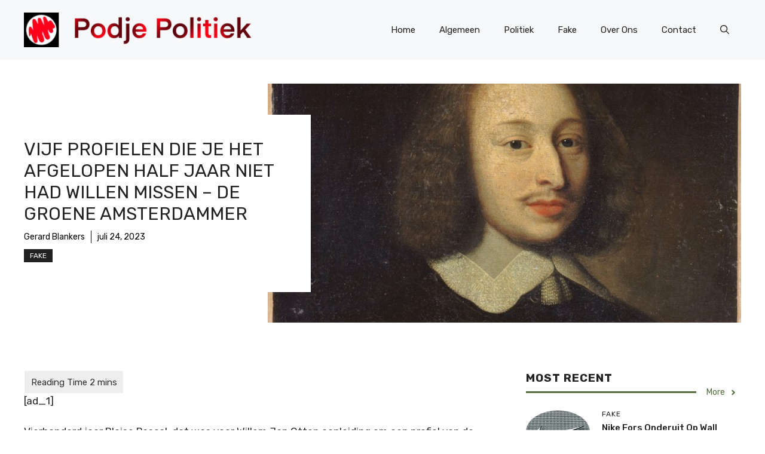

--- FILE ---
content_type: text/html; charset=UTF-8
request_url: https://podjepolitiek.nl/vijf-profielen-die-je-het-afgelopen-half-jaar-niet-had-willen-missen-de-groene-amsterdammer/
body_size: 15856
content:
<!DOCTYPE html>
<html lang="nl-NL">
<head>
	<meta charset="UTF-8">
	<title>Vijf profielen die je het afgelopen half jaar niet had willen missen – De Groene Amsterdammer &#8211; podje politiek</title>
<meta name='robots' content='max-image-preview:large' />
<meta name="viewport" content="width=device-width, initial-scale=1"><link href='https://fonts.gstatic.com' crossorigin rel='preconnect' />
<link href='https://fonts.googleapis.com' crossorigin rel='preconnect' />
<link rel="alternate" type="application/rss+xml" title="podje politiek &raquo; feed" href="https://podjepolitiek.nl/feed/" />
<link rel="alternate" type="application/rss+xml" title="podje politiek &raquo; reacties feed" href="https://podjepolitiek.nl/comments/feed/" />
<link rel="alternate" title="oEmbed (JSON)" type="application/json+oembed" href="https://podjepolitiek.nl/wp-json/oembed/1.0/embed?url=https%3A%2F%2Fpodjepolitiek.nl%2Fvijf-profielen-die-je-het-afgelopen-half-jaar-niet-had-willen-missen-de-groene-amsterdammer%2F" />
<link rel="alternate" title="oEmbed (XML)" type="text/xml+oembed" href="https://podjepolitiek.nl/wp-json/oembed/1.0/embed?url=https%3A%2F%2Fpodjepolitiek.nl%2Fvijf-profielen-die-je-het-afgelopen-half-jaar-niet-had-willen-missen-de-groene-amsterdammer%2F&#038;format=xml" />
<style id='wp-img-auto-sizes-contain-inline-css'>
img:is([sizes=auto i],[sizes^="auto," i]){contain-intrinsic-size:3000px 1500px}
/*# sourceURL=wp-img-auto-sizes-contain-inline-css */
</style>
<style id='wp-emoji-styles-inline-css'>

	img.wp-smiley, img.emoji {
		display: inline !important;
		border: none !important;
		box-shadow: none !important;
		height: 1em !important;
		width: 1em !important;
		margin: 0 0.07em !important;
		vertical-align: -0.1em !important;
		background: none !important;
		padding: 0 !important;
	}
/*# sourceURL=wp-emoji-styles-inline-css */
</style>
<style id='wp-block-library-inline-css'>
:root{--wp-block-synced-color:#7a00df;--wp-block-synced-color--rgb:122,0,223;--wp-bound-block-color:var(--wp-block-synced-color);--wp-editor-canvas-background:#ddd;--wp-admin-theme-color:#007cba;--wp-admin-theme-color--rgb:0,124,186;--wp-admin-theme-color-darker-10:#006ba1;--wp-admin-theme-color-darker-10--rgb:0,107,160.5;--wp-admin-theme-color-darker-20:#005a87;--wp-admin-theme-color-darker-20--rgb:0,90,135;--wp-admin-border-width-focus:2px}@media (min-resolution:192dpi){:root{--wp-admin-border-width-focus:1.5px}}.wp-element-button{cursor:pointer}:root .has-very-light-gray-background-color{background-color:#eee}:root .has-very-dark-gray-background-color{background-color:#313131}:root .has-very-light-gray-color{color:#eee}:root .has-very-dark-gray-color{color:#313131}:root .has-vivid-green-cyan-to-vivid-cyan-blue-gradient-background{background:linear-gradient(135deg,#00d084,#0693e3)}:root .has-purple-crush-gradient-background{background:linear-gradient(135deg,#34e2e4,#4721fb 50%,#ab1dfe)}:root .has-hazy-dawn-gradient-background{background:linear-gradient(135deg,#faaca8,#dad0ec)}:root .has-subdued-olive-gradient-background{background:linear-gradient(135deg,#fafae1,#67a671)}:root .has-atomic-cream-gradient-background{background:linear-gradient(135deg,#fdd79a,#004a59)}:root .has-nightshade-gradient-background{background:linear-gradient(135deg,#330968,#31cdcf)}:root .has-midnight-gradient-background{background:linear-gradient(135deg,#020381,#2874fc)}:root{--wp--preset--font-size--normal:16px;--wp--preset--font-size--huge:42px}.has-regular-font-size{font-size:1em}.has-larger-font-size{font-size:2.625em}.has-normal-font-size{font-size:var(--wp--preset--font-size--normal)}.has-huge-font-size{font-size:var(--wp--preset--font-size--huge)}.has-text-align-center{text-align:center}.has-text-align-left{text-align:left}.has-text-align-right{text-align:right}.has-fit-text{white-space:nowrap!important}#end-resizable-editor-section{display:none}.aligncenter{clear:both}.items-justified-left{justify-content:flex-start}.items-justified-center{justify-content:center}.items-justified-right{justify-content:flex-end}.items-justified-space-between{justify-content:space-between}.screen-reader-text{border:0;clip-path:inset(50%);height:1px;margin:-1px;overflow:hidden;padding:0;position:absolute;width:1px;word-wrap:normal!important}.screen-reader-text:focus{background-color:#ddd;clip-path:none;color:#444;display:block;font-size:1em;height:auto;left:5px;line-height:normal;padding:15px 23px 14px;text-decoration:none;top:5px;width:auto;z-index:100000}html :where(.has-border-color){border-style:solid}html :where([style*=border-top-color]){border-top-style:solid}html :where([style*=border-right-color]){border-right-style:solid}html :where([style*=border-bottom-color]){border-bottom-style:solid}html :where([style*=border-left-color]){border-left-style:solid}html :where([style*=border-width]){border-style:solid}html :where([style*=border-top-width]){border-top-style:solid}html :where([style*=border-right-width]){border-right-style:solid}html :where([style*=border-bottom-width]){border-bottom-style:solid}html :where([style*=border-left-width]){border-left-style:solid}html :where(img[class*=wp-image-]){height:auto;max-width:100%}:where(figure){margin:0 0 1em}html :where(.is-position-sticky){--wp-admin--admin-bar--position-offset:var(--wp-admin--admin-bar--height,0px)}@media screen and (max-width:600px){html :where(.is-position-sticky){--wp-admin--admin-bar--position-offset:0px}}

/*# sourceURL=wp-block-library-inline-css */
</style><style id='global-styles-inline-css'>
:root{--wp--preset--aspect-ratio--square: 1;--wp--preset--aspect-ratio--4-3: 4/3;--wp--preset--aspect-ratio--3-4: 3/4;--wp--preset--aspect-ratio--3-2: 3/2;--wp--preset--aspect-ratio--2-3: 2/3;--wp--preset--aspect-ratio--16-9: 16/9;--wp--preset--aspect-ratio--9-16: 9/16;--wp--preset--color--black: #000000;--wp--preset--color--cyan-bluish-gray: #abb8c3;--wp--preset--color--white: #ffffff;--wp--preset--color--pale-pink: #f78da7;--wp--preset--color--vivid-red: #cf2e2e;--wp--preset--color--luminous-vivid-orange: #ff6900;--wp--preset--color--luminous-vivid-amber: #fcb900;--wp--preset--color--light-green-cyan: #7bdcb5;--wp--preset--color--vivid-green-cyan: #00d084;--wp--preset--color--pale-cyan-blue: #8ed1fc;--wp--preset--color--vivid-cyan-blue: #0693e3;--wp--preset--color--vivid-purple: #9b51e0;--wp--preset--color--contrast: var(--contrast);--wp--preset--color--contrast-2: var(--contrast-2);--wp--preset--color--contrast-3: var(--contrast-3);--wp--preset--color--base: var(--base);--wp--preset--color--base-2: var(--base-2);--wp--preset--color--base-3: var(--base-3);--wp--preset--color--accent: var(--accent);--wp--preset--color--accent-2: var(--accent-2);--wp--preset--color--accent-3: var(--accent-3);--wp--preset--color--accent-4: var(--accent-4);--wp--preset--color--accent-5: var(--accent-5);--wp--preset--gradient--vivid-cyan-blue-to-vivid-purple: linear-gradient(135deg,rgb(6,147,227) 0%,rgb(155,81,224) 100%);--wp--preset--gradient--light-green-cyan-to-vivid-green-cyan: linear-gradient(135deg,rgb(122,220,180) 0%,rgb(0,208,130) 100%);--wp--preset--gradient--luminous-vivid-amber-to-luminous-vivid-orange: linear-gradient(135deg,rgb(252,185,0) 0%,rgb(255,105,0) 100%);--wp--preset--gradient--luminous-vivid-orange-to-vivid-red: linear-gradient(135deg,rgb(255,105,0) 0%,rgb(207,46,46) 100%);--wp--preset--gradient--very-light-gray-to-cyan-bluish-gray: linear-gradient(135deg,rgb(238,238,238) 0%,rgb(169,184,195) 100%);--wp--preset--gradient--cool-to-warm-spectrum: linear-gradient(135deg,rgb(74,234,220) 0%,rgb(151,120,209) 20%,rgb(207,42,186) 40%,rgb(238,44,130) 60%,rgb(251,105,98) 80%,rgb(254,248,76) 100%);--wp--preset--gradient--blush-light-purple: linear-gradient(135deg,rgb(255,206,236) 0%,rgb(152,150,240) 100%);--wp--preset--gradient--blush-bordeaux: linear-gradient(135deg,rgb(254,205,165) 0%,rgb(254,45,45) 50%,rgb(107,0,62) 100%);--wp--preset--gradient--luminous-dusk: linear-gradient(135deg,rgb(255,203,112) 0%,rgb(199,81,192) 50%,rgb(65,88,208) 100%);--wp--preset--gradient--pale-ocean: linear-gradient(135deg,rgb(255,245,203) 0%,rgb(182,227,212) 50%,rgb(51,167,181) 100%);--wp--preset--gradient--electric-grass: linear-gradient(135deg,rgb(202,248,128) 0%,rgb(113,206,126) 100%);--wp--preset--gradient--midnight: linear-gradient(135deg,rgb(2,3,129) 0%,rgb(40,116,252) 100%);--wp--preset--font-size--small: 13px;--wp--preset--font-size--medium: 20px;--wp--preset--font-size--large: 36px;--wp--preset--font-size--x-large: 42px;--wp--preset--spacing--20: 0.44rem;--wp--preset--spacing--30: 0.67rem;--wp--preset--spacing--40: 1rem;--wp--preset--spacing--50: 1.5rem;--wp--preset--spacing--60: 2.25rem;--wp--preset--spacing--70: 3.38rem;--wp--preset--spacing--80: 5.06rem;--wp--preset--shadow--natural: 6px 6px 9px rgba(0, 0, 0, 0.2);--wp--preset--shadow--deep: 12px 12px 50px rgba(0, 0, 0, 0.4);--wp--preset--shadow--sharp: 6px 6px 0px rgba(0, 0, 0, 0.2);--wp--preset--shadow--outlined: 6px 6px 0px -3px rgb(255, 255, 255), 6px 6px rgb(0, 0, 0);--wp--preset--shadow--crisp: 6px 6px 0px rgb(0, 0, 0);}:where(.is-layout-flex){gap: 0.5em;}:where(.is-layout-grid){gap: 0.5em;}body .is-layout-flex{display: flex;}.is-layout-flex{flex-wrap: wrap;align-items: center;}.is-layout-flex > :is(*, div){margin: 0;}body .is-layout-grid{display: grid;}.is-layout-grid > :is(*, div){margin: 0;}:where(.wp-block-columns.is-layout-flex){gap: 2em;}:where(.wp-block-columns.is-layout-grid){gap: 2em;}:where(.wp-block-post-template.is-layout-flex){gap: 1.25em;}:where(.wp-block-post-template.is-layout-grid){gap: 1.25em;}.has-black-color{color: var(--wp--preset--color--black) !important;}.has-cyan-bluish-gray-color{color: var(--wp--preset--color--cyan-bluish-gray) !important;}.has-white-color{color: var(--wp--preset--color--white) !important;}.has-pale-pink-color{color: var(--wp--preset--color--pale-pink) !important;}.has-vivid-red-color{color: var(--wp--preset--color--vivid-red) !important;}.has-luminous-vivid-orange-color{color: var(--wp--preset--color--luminous-vivid-orange) !important;}.has-luminous-vivid-amber-color{color: var(--wp--preset--color--luminous-vivid-amber) !important;}.has-light-green-cyan-color{color: var(--wp--preset--color--light-green-cyan) !important;}.has-vivid-green-cyan-color{color: var(--wp--preset--color--vivid-green-cyan) !important;}.has-pale-cyan-blue-color{color: var(--wp--preset--color--pale-cyan-blue) !important;}.has-vivid-cyan-blue-color{color: var(--wp--preset--color--vivid-cyan-blue) !important;}.has-vivid-purple-color{color: var(--wp--preset--color--vivid-purple) !important;}.has-black-background-color{background-color: var(--wp--preset--color--black) !important;}.has-cyan-bluish-gray-background-color{background-color: var(--wp--preset--color--cyan-bluish-gray) !important;}.has-white-background-color{background-color: var(--wp--preset--color--white) !important;}.has-pale-pink-background-color{background-color: var(--wp--preset--color--pale-pink) !important;}.has-vivid-red-background-color{background-color: var(--wp--preset--color--vivid-red) !important;}.has-luminous-vivid-orange-background-color{background-color: var(--wp--preset--color--luminous-vivid-orange) !important;}.has-luminous-vivid-amber-background-color{background-color: var(--wp--preset--color--luminous-vivid-amber) !important;}.has-light-green-cyan-background-color{background-color: var(--wp--preset--color--light-green-cyan) !important;}.has-vivid-green-cyan-background-color{background-color: var(--wp--preset--color--vivid-green-cyan) !important;}.has-pale-cyan-blue-background-color{background-color: var(--wp--preset--color--pale-cyan-blue) !important;}.has-vivid-cyan-blue-background-color{background-color: var(--wp--preset--color--vivid-cyan-blue) !important;}.has-vivid-purple-background-color{background-color: var(--wp--preset--color--vivid-purple) !important;}.has-black-border-color{border-color: var(--wp--preset--color--black) !important;}.has-cyan-bluish-gray-border-color{border-color: var(--wp--preset--color--cyan-bluish-gray) !important;}.has-white-border-color{border-color: var(--wp--preset--color--white) !important;}.has-pale-pink-border-color{border-color: var(--wp--preset--color--pale-pink) !important;}.has-vivid-red-border-color{border-color: var(--wp--preset--color--vivid-red) !important;}.has-luminous-vivid-orange-border-color{border-color: var(--wp--preset--color--luminous-vivid-orange) !important;}.has-luminous-vivid-amber-border-color{border-color: var(--wp--preset--color--luminous-vivid-amber) !important;}.has-light-green-cyan-border-color{border-color: var(--wp--preset--color--light-green-cyan) !important;}.has-vivid-green-cyan-border-color{border-color: var(--wp--preset--color--vivid-green-cyan) !important;}.has-pale-cyan-blue-border-color{border-color: var(--wp--preset--color--pale-cyan-blue) !important;}.has-vivid-cyan-blue-border-color{border-color: var(--wp--preset--color--vivid-cyan-blue) !important;}.has-vivid-purple-border-color{border-color: var(--wp--preset--color--vivid-purple) !important;}.has-vivid-cyan-blue-to-vivid-purple-gradient-background{background: var(--wp--preset--gradient--vivid-cyan-blue-to-vivid-purple) !important;}.has-light-green-cyan-to-vivid-green-cyan-gradient-background{background: var(--wp--preset--gradient--light-green-cyan-to-vivid-green-cyan) !important;}.has-luminous-vivid-amber-to-luminous-vivid-orange-gradient-background{background: var(--wp--preset--gradient--luminous-vivid-amber-to-luminous-vivid-orange) !important;}.has-luminous-vivid-orange-to-vivid-red-gradient-background{background: var(--wp--preset--gradient--luminous-vivid-orange-to-vivid-red) !important;}.has-very-light-gray-to-cyan-bluish-gray-gradient-background{background: var(--wp--preset--gradient--very-light-gray-to-cyan-bluish-gray) !important;}.has-cool-to-warm-spectrum-gradient-background{background: var(--wp--preset--gradient--cool-to-warm-spectrum) !important;}.has-blush-light-purple-gradient-background{background: var(--wp--preset--gradient--blush-light-purple) !important;}.has-blush-bordeaux-gradient-background{background: var(--wp--preset--gradient--blush-bordeaux) !important;}.has-luminous-dusk-gradient-background{background: var(--wp--preset--gradient--luminous-dusk) !important;}.has-pale-ocean-gradient-background{background: var(--wp--preset--gradient--pale-ocean) !important;}.has-electric-grass-gradient-background{background: var(--wp--preset--gradient--electric-grass) !important;}.has-midnight-gradient-background{background: var(--wp--preset--gradient--midnight) !important;}.has-small-font-size{font-size: var(--wp--preset--font-size--small) !important;}.has-medium-font-size{font-size: var(--wp--preset--font-size--medium) !important;}.has-large-font-size{font-size: var(--wp--preset--font-size--large) !important;}.has-x-large-font-size{font-size: var(--wp--preset--font-size--x-large) !important;}
/*# sourceURL=global-styles-inline-css */
</style>

<style id='classic-theme-styles-inline-css'>
/*! This file is auto-generated */
.wp-block-button__link{color:#fff;background-color:#32373c;border-radius:9999px;box-shadow:none;text-decoration:none;padding:calc(.667em + 2px) calc(1.333em + 2px);font-size:1.125em}.wp-block-file__button{background:#32373c;color:#fff;text-decoration:none}
/*# sourceURL=/wp-includes/css/classic-themes.min.css */
</style>
<link rel='stylesheet' id='contact-form-7-css' href='https://podjepolitiek.nl/wp-content/plugins/contact-form-7/includes/css/styles.css?ver=6.1.4' media='all' />
<link rel='stylesheet' id='generate-widget-areas-css' href='https://podjepolitiek.nl/wp-content/themes/generatepress/assets/css/components/widget-areas.min.css?ver=3.6.1' media='all' />
<link rel='stylesheet' id='generate-style-css' href='https://podjepolitiek.nl/wp-content/themes/generatepress/assets/css/main.min.css?ver=3.6.1' media='all' />
<style id='generate-style-inline-css'>
body{background-color:var(--base-3);color:var(--contrast);}a{color:#24a2e6;}a:hover, a:focus{text-decoration:underline;}.entry-title a, .site-branding a, a.button, .wp-block-button__link, .main-navigation a{text-decoration:none;}a:hover, a:focus, a:active{color:var(--contrast);}.grid-container{max-width:1280px;}.wp-block-group__inner-container{max-width:1280px;margin-left:auto;margin-right:auto;}.site-header .header-image{width:400px;}.navigation-search{position:absolute;left:-99999px;pointer-events:none;visibility:hidden;z-index:20;width:100%;top:0;transition:opacity 100ms ease-in-out;opacity:0;}.navigation-search.nav-search-active{left:0;right:0;pointer-events:auto;visibility:visible;opacity:1;}.navigation-search input[type="search"]{outline:0;border:0;vertical-align:bottom;line-height:1;opacity:0.9;width:100%;z-index:20;border-radius:0;-webkit-appearance:none;height:60px;}.navigation-search input::-ms-clear{display:none;width:0;height:0;}.navigation-search input::-ms-reveal{display:none;width:0;height:0;}.navigation-search input::-webkit-search-decoration, .navigation-search input::-webkit-search-cancel-button, .navigation-search input::-webkit-search-results-button, .navigation-search input::-webkit-search-results-decoration{display:none;}.gen-sidebar-nav .navigation-search{top:auto;bottom:0;}:root{--contrast:#222222;--contrast-2:#575760;--contrast-3:#b2b2be;--base:#f0f0f0;--base-2:#f7f8f9;--base-3:#ffffff;--accent:#0C4767;--accent-2:#566E3D;--accent-3:#B9A44C;--accent-4:#FE9920;--accent-5:#FA7921;}:root .has-contrast-color{color:var(--contrast);}:root .has-contrast-background-color{background-color:var(--contrast);}:root .has-contrast-2-color{color:var(--contrast-2);}:root .has-contrast-2-background-color{background-color:var(--contrast-2);}:root .has-contrast-3-color{color:var(--contrast-3);}:root .has-contrast-3-background-color{background-color:var(--contrast-3);}:root .has-base-color{color:var(--base);}:root .has-base-background-color{background-color:var(--base);}:root .has-base-2-color{color:var(--base-2);}:root .has-base-2-background-color{background-color:var(--base-2);}:root .has-base-3-color{color:var(--base-3);}:root .has-base-3-background-color{background-color:var(--base-3);}:root .has-accent-color{color:var(--accent);}:root .has-accent-background-color{background-color:var(--accent);}:root .has-accent-2-color{color:var(--accent-2);}:root .has-accent-2-background-color{background-color:var(--accent-2);}:root .has-accent-3-color{color:var(--accent-3);}:root .has-accent-3-background-color{background-color:var(--accent-3);}:root .has-accent-4-color{color:var(--accent-4);}:root .has-accent-4-background-color{background-color:var(--accent-4);}:root .has-accent-5-color{color:var(--accent-5);}:root .has-accent-5-background-color{background-color:var(--accent-5);}body, button, input, select, textarea{font-family:Rubik, sans-serif;}h2{text-transform:uppercase;font-size:30px;}@media (max-width:768px){h2{font-size:22px;}}h1{text-transform:uppercase;}h3{font-weight:500;text-transform:capitalize;font-size:30px;}h6{font-weight:400;text-transform:uppercase;font-size:13px;letter-spacing:1px;line-height:1em;margin-bottom:13px;}h4{font-weight:600;text-transform:uppercase;font-size:19px;letter-spacing:1px;line-height:1.4em;margin-bottom:0px;}.top-bar{background-color:#636363;color:#ffffff;}.top-bar a{color:#ffffff;}.top-bar a:hover{color:#303030;}.site-header{background-color:var(--base-2);}.main-title a,.main-title a:hover{color:var(--contrast);}.site-description{color:var(--contrast-2);}.main-navigation .main-nav ul li a, .main-navigation .menu-toggle, .main-navigation .menu-bar-items{color:var(--contrast);}.main-navigation .main-nav ul li:not([class*="current-menu-"]):hover > a, .main-navigation .main-nav ul li:not([class*="current-menu-"]):focus > a, .main-navigation .main-nav ul li.sfHover:not([class*="current-menu-"]) > a, .main-navigation .menu-bar-item:hover > a, .main-navigation .menu-bar-item.sfHover > a{color:var(--accent);}button.menu-toggle:hover,button.menu-toggle:focus{color:var(--contrast);}.main-navigation .main-nav ul li[class*="current-menu-"] > a{color:var(--accent);}.navigation-search input[type="search"],.navigation-search input[type="search"]:active, .navigation-search input[type="search"]:focus, .main-navigation .main-nav ul li.search-item.active > a, .main-navigation .menu-bar-items .search-item.active > a{color:var(--accent);}.main-navigation ul ul{background-color:var(--base);}.separate-containers .inside-article, .separate-containers .comments-area, .separate-containers .page-header, .one-container .container, .separate-containers .paging-navigation, .inside-page-header{background-color:var(--base-3);}.entry-title a{color:var(--contrast);}.entry-title a:hover{color:var(--contrast-2);}.entry-meta{color:var(--contrast-2);}.sidebar .widget{background-color:var(--base-3);}.footer-widgets{background-color:var(--base-3);}.site-info{background-color:var(--base-3);}input[type="text"],input[type="email"],input[type="url"],input[type="password"],input[type="search"],input[type="tel"],input[type="number"],textarea,select{color:var(--contrast);background-color:var(--base-2);border-color:var(--base);}input[type="text"]:focus,input[type="email"]:focus,input[type="url"]:focus,input[type="password"]:focus,input[type="search"]:focus,input[type="tel"]:focus,input[type="number"]:focus,textarea:focus,select:focus{color:var(--contrast);background-color:var(--base-2);border-color:var(--contrast-3);}button,html input[type="button"],input[type="reset"],input[type="submit"],a.button,a.wp-block-button__link:not(.has-background){color:#ffffff;background-color:#55555e;}button:hover,html input[type="button"]:hover,input[type="reset"]:hover,input[type="submit"]:hover,a.button:hover,button:focus,html input[type="button"]:focus,input[type="reset"]:focus,input[type="submit"]:focus,a.button:focus,a.wp-block-button__link:not(.has-background):active,a.wp-block-button__link:not(.has-background):focus,a.wp-block-button__link:not(.has-background):hover{color:#ffffff;background-color:#3f4047;}a.generate-back-to-top{background-color:rgba( 0,0,0,0.4 );color:#ffffff;}a.generate-back-to-top:hover,a.generate-back-to-top:focus{background-color:rgba( 0,0,0,0.6 );color:#ffffff;}:root{--gp-search-modal-bg-color:var(--base-3);--gp-search-modal-text-color:var(--contrast);--gp-search-modal-overlay-bg-color:rgba(0,0,0,0.2);}@media (max-width: 768px){.main-navigation .menu-bar-item:hover > a, .main-navigation .menu-bar-item.sfHover > a{background:none;color:var(--contrast);}}.nav-below-header .main-navigation .inside-navigation.grid-container, .nav-above-header .main-navigation .inside-navigation.grid-container{padding:0px 20px 0px 20px;}.site-main .wp-block-group__inner-container{padding:40px;}.separate-containers .paging-navigation{padding-top:20px;padding-bottom:20px;}.entry-content .alignwide, body:not(.no-sidebar) .entry-content .alignfull{margin-left:-40px;width:calc(100% + 80px);max-width:calc(100% + 80px);}.rtl .menu-item-has-children .dropdown-menu-toggle{padding-left:20px;}.rtl .main-navigation .main-nav ul li.menu-item-has-children > a{padding-right:20px;}@media (max-width:768px){.separate-containers .inside-article, .separate-containers .comments-area, .separate-containers .page-header, .separate-containers .paging-navigation, .one-container .site-content, .inside-page-header{padding:30px;}.site-main .wp-block-group__inner-container{padding:30px;}.inside-top-bar{padding-right:30px;padding-left:30px;}.inside-header{padding-right:30px;padding-left:30px;}.widget-area .widget{padding-top:30px;padding-right:30px;padding-bottom:30px;padding-left:30px;}.footer-widgets-container{padding-top:30px;padding-right:30px;padding-bottom:30px;padding-left:30px;}.inside-site-info{padding-right:30px;padding-left:30px;}.entry-content .alignwide, body:not(.no-sidebar) .entry-content .alignfull{margin-left:-30px;width:calc(100% + 60px);max-width:calc(100% + 60px);}.one-container .site-main .paging-navigation{margin-bottom:20px;}}/* End cached CSS */.is-right-sidebar{width:30%;}.is-left-sidebar{width:30%;}.site-content .content-area{width:70%;}@media (max-width: 768px){.main-navigation .menu-toggle,.sidebar-nav-mobile:not(#sticky-placeholder){display:block;}.main-navigation ul,.gen-sidebar-nav,.main-navigation:not(.slideout-navigation):not(.toggled) .main-nav > ul,.has-inline-mobile-toggle #site-navigation .inside-navigation > *:not(.navigation-search):not(.main-nav){display:none;}.nav-align-right .inside-navigation,.nav-align-center .inside-navigation{justify-content:space-between;}.has-inline-mobile-toggle .mobile-menu-control-wrapper{display:flex;flex-wrap:wrap;}.has-inline-mobile-toggle .inside-header{flex-direction:row;text-align:left;flex-wrap:wrap;}.has-inline-mobile-toggle .header-widget,.has-inline-mobile-toggle #site-navigation{flex-basis:100%;}.nav-float-left .has-inline-mobile-toggle #site-navigation{order:10;}}
.dynamic-author-image-rounded{border-radius:100%;}.dynamic-featured-image, .dynamic-author-image{vertical-align:middle;}.one-container.blog .dynamic-content-template:not(:last-child), .one-container.archive .dynamic-content-template:not(:last-child){padding-bottom:0px;}.dynamic-entry-excerpt > p:last-child{margin-bottom:0px;}
/*# sourceURL=generate-style-inline-css */
</style>
<link rel='stylesheet' id='generate-google-fonts-css' href='https://fonts.googleapis.com/css?family=Rubik%3A300%2Cregular%2C500%2C600%2C700%2C800%2C900%2C300italic%2Citalic%2C500italic%2C600italic%2C700italic%2C800italic%2C900italic&#038;display=auto&#038;ver=3.6.1' media='all' />
<link rel='stylesheet' id='bsfrt_frontend-css' href='https://podjepolitiek.nl/wp-content/plugins/read-meter/assets/css/bsfrt-frontend-css.min.css?ver=1.0.11' media='all' />
<style id='generateblocks-inline-css'>
.gb-container-d0a86651{color:var(--contrast);}.gb-container-d0a86651 > .gb-inside-container{max-width:1280px;margin-left:auto;margin-right:auto;}.gb-container-d0a86651 a, .gb-container-d0a86651 a:visited{color:var(--contrast);}.gb-container-d0a86651 a:hover{color:var(--contrast);}.gb-grid-wrapper > .gb-grid-column-d0a86651 > .gb-container{display:flex;flex-direction:column;height:100%;}.gb-grid-wrapper > .gb-grid-column-847a4203{width:100%;}.gb-grid-wrapper > .gb-grid-column-847a4203 > .gb-container{display:flex;flex-direction:column;height:100%;}.gb-container-bcbc46ac{text-align:center;border-top:3px solid var(--accent-2);}.gb-grid-wrapper > .gb-grid-column-bcbc46ac{width:60%;flex-basis:calc(100% - 75px);}.gb-grid-wrapper > .gb-grid-column-bcbc46ac > .gb-container{display:flex;flex-direction:column;height:100%;}.gb-grid-wrapper > .gb-grid-column-4fc67d38{width:20%;flex-basis:75px;}.gb-grid-wrapper > .gb-grid-column-4fc67d38 > .gb-container{display:flex;flex-direction:column;height:100%;}.gb-grid-wrapper > .gb-grid-column-03919c55{width:100%;}.gb-grid-wrapper > .gb-grid-column-03919c55 > .gb-container{display:flex;flex-direction:column;height:100%;}.gb-grid-wrapper > .gb-grid-column-3ff058ae{width:33.33%;}.gb-grid-wrapper > .gb-grid-column-3ff058ae > .gb-container{display:flex;flex-direction:column;height:100%;}.gb-grid-wrapper > .gb-grid-column-c551a107{width:66.66%;}.gb-grid-wrapper > .gb-grid-column-c551a107 > .gb-container{justify-content:center;display:flex;flex-direction:column;height:100%;}.gb-container-70385d72 > .gb-inside-container{padding:40px;max-width:1280px;margin-left:auto;margin-right:auto;}.gb-grid-wrapper > .gb-grid-column-70385d72 > .gb-container{display:flex;flex-direction:column;height:100%;}.gb-container-579e5b87{font-size:14px;background-color:var(--base-3);position:relative;z-index:2;}.gb-container-579e5b87 > .gb-inside-container{padding-top:40px;padding-bottom:40px;}.gb-grid-wrapper > .gb-grid-column-579e5b87{width:40%;}.gb-grid-wrapper > .gb-grid-column-579e5b87 > .gb-container{justify-content:center;display:flex;flex-direction:column;height:100%;}.gb-container-df5dc3d1{margin-bottom:10px;}.gb-container-df5dc3d1 > .gb-inside-container{padding:0;max-width:1280px;margin-left:auto;margin-right:auto;}.gb-grid-wrapper > .gb-grid-column-df5dc3d1 > .gb-container{display:flex;flex-direction:column;height:100%;}.gb-container-df5dc3d1.inline-post-meta-area > .gb-inside-container{display:flex;align-items:center;}.gb-container-d909e043{margin-bottom:10px;}.gb-container-d909e043 > .gb-inside-container{padding:0;max-width:1280px;margin-left:auto;margin-right:auto;}.gb-grid-wrapper > .gb-grid-column-d909e043 > .gb-container{display:flex;flex-direction:column;height:100%;}.gb-container-4e92c4e8{margin-left:-10%;}.gb-container-4e92c4e8 > .gb-inside-container{padding:0;}.gb-grid-wrapper > .gb-grid-column-4e92c4e8{width:60%;}.gb-grid-wrapper > .gb-grid-column-4e92c4e8 > .gb-container{display:flex;flex-direction:column;height:100%;}.gb-container-e224c1dd{background-color:var(--base-2);}.gb-container-e224c1dd > .gb-inside-container{padding:40px 20px;max-width:1280px;margin-left:auto;margin-right:auto;}.gb-grid-wrapper > .gb-grid-column-e224c1dd > .gb-container{display:flex;flex-direction:column;height:100%;}.gb-container-cc32f783 > .gb-inside-container{padding:0;}.gb-grid-wrapper > .gb-grid-column-cc32f783{width:50%;}.gb-grid-wrapper > .gb-grid-column-cc32f783 > .gb-container{display:flex;flex-direction:column;height:100%;}.gb-container-b706d851 > .gb-inside-container{padding:0;}.gb-grid-wrapper > .gb-grid-column-b706d851{width:50%;}.gb-grid-wrapper > .gb-grid-column-b706d851 > .gb-container{display:flex;flex-direction:column;height:100%;}.gb-grid-wrapper-e588d128{display:flex;flex-wrap:wrap;align-items:center;margin-left:-10px;}.gb-grid-wrapper-e588d128 > .gb-grid-column{box-sizing:border-box;padding-left:10px;padding-bottom:20px;}.gb-grid-wrapper-b3929361{display:flex;flex-wrap:wrap;}.gb-grid-wrapper-b3929361 > .gb-grid-column{box-sizing:border-box;padding-bottom:10px;}.gb-grid-wrapper-d1e7a423{display:flex;flex-wrap:wrap;margin-left:-20px;}.gb-grid-wrapper-d1e7a423 > .gb-grid-column{box-sizing:border-box;padding-left:20px;padding-bottom:10px;}.gb-grid-wrapper-5dc55b95{display:flex;flex-wrap:wrap;align-items:center;}.gb-grid-wrapper-5dc55b95 > .gb-grid-column{box-sizing:border-box;padding-bottom:20px;}.gb-grid-wrapper-424f95c0{display:flex;flex-wrap:wrap;margin-left:-30px;}.gb-grid-wrapper-424f95c0 > .gb-grid-column{box-sizing:border-box;padding-left:30px;}h6.gb-headline-14dcdb64{font-size:12px;margin-bottom:8px;}h3.gb-headline-040f2ffe{font-size:15px;margin-bottom:5px;}h2.gb-headline-56c7eb13{margin-bottom:10px;}p.gb-headline-aeaa56f5{font-size:14px;padding-right:10px;margin-right:10px;margin-bottom:0px;border-right-width:1px;border-right-style:solid;color:#000000;}p.gb-headline-aeaa56f5 a{color:#000000;}p.gb-headline-aa97946f{font-size:14px;padding-right:10px;margin-right:10px;margin-bottom:0px;color:#000000;}p.gb-headline-aa97946f a{color:#000000;}p.gb-headline-1e50faeb{font-size:12px;letter-spacing:0.2em;font-weight:bold;text-transform:uppercase;text-align:left;margin-bottom:0px;}.gb-button-wrapper{display:flex;flex-wrap:wrap;align-items:flex-start;justify-content:flex-start;clear:both;}.gb-button-wrapper-c617e1fe{justify-content:center;}.gb-button-wrapper-b4f65930{justify-content:flex-end;}.gb-button-wrapper a.gb-button-3a4a7e95, .gb-button-wrapper a.gb-button-3a4a7e95:visited{font-size:14px;color:var(--accent-2);text-decoration:none;display:inline-flex;align-items:center;justify-content:center;text-align:center;}.gb-button-wrapper a.gb-button-3a4a7e95:hover, .gb-button-wrapper a.gb-button-3a4a7e95:active, .gb-button-wrapper a.gb-button-3a4a7e95:focus{color:var(--contrast);}.gb-button-wrapper a.gb-button-3a4a7e95 .gb-icon{font-size:1em;line-height:0;padding-left:0.5em;align-items:center;display:inline-flex;}.gb-button-wrapper a.gb-button-3a4a7e95 .gb-icon svg{height:1em;width:1em;fill:currentColor;}.gb-button-wrapper .gb-button-5d91b971, .gb-button-wrapper .gb-button-5d91b971:visited{font-size:12px;text-transform:uppercase;padding:2px 10px;margin-right:5px;background-color:var(--contrast);color:#ffffff;text-decoration:none;display:inline-flex;align-items:center;justify-content:center;text-align:center;}.gb-button-wrapper .gb-button-5d91b971:hover, .gb-button-wrapper .gb-button-5d91b971:active, .gb-button-wrapper .gb-button-5d91b971:focus{background-color:var(--contrast-2);color:#ffffff;}.gb-button-wrapper a.gb-button-373aae0d{display:inline-flex;align-items:center;justify-content:center;font-size:12px;letter-spacing:0.2em;font-weight:bold;text-transform:uppercase;text-align:center;margin-right:30px;text-decoration:none;}.gb-button-wrapper a.gb-button-3cd1cf71{display:inline-flex;align-items:center;justify-content:center;font-size:12px;letter-spacing:0.2em;font-weight:bold;text-transform:uppercase;text-align:center;text-decoration:none;}.gb-image-95849c3e{border-radius:50%;object-fit:cover;vertical-align:middle;}.gb-image-fdc3040e{width:100%;height:400px;object-fit:cover;vertical-align:middle;}@media (min-width: 1025px) {.gb-grid-wrapper > div.gb-grid-column-847a4203{padding-bottom:0;}.gb-grid-wrapper > div.gb-grid-column-579e5b87{padding-bottom:0;}.gb-grid-wrapper > div.gb-grid-column-4e92c4e8{padding-bottom:0;}}@media (max-width: 1024px) {.gb-grid-wrapper > .gb-grid-column-579e5b87{width:50%;}.gb-grid-wrapper > .gb-grid-column-4e92c4e8{width:50%;}.gb-grid-wrapper-b3929361{margin-left:-20px;}.gb-grid-wrapper-b3929361 > .gb-grid-column{padding-left:20px;}}@media (max-width: 1024px) and (min-width: 768px) {.gb-grid-wrapper > div.gb-grid-column-579e5b87{padding-bottom:0;}.gb-grid-wrapper > div.gb-grid-column-4e92c4e8{padding-bottom:0;}}@media (max-width: 767px) {.gb-container-d0a86651{text-align:center;}.gb-container-d0a86651 > .gb-inside-container{padding-top:40px;}.gb-grid-wrapper > .gb-grid-column-d0a86651{width:100%;}.gb-grid-wrapper > .gb-grid-column-847a4203{width:100%;}.gb-grid-wrapper > div.gb-grid-column-847a4203{padding-bottom:0;}.gb-grid-wrapper > .gb-grid-column-bcbc46ac{width:100%;}.gb-grid-wrapper > .gb-grid-column-4fc67d38{width:100%;}.gb-container-3ff058ae{text-align:center;}.gb-grid-wrapper > .gb-grid-column-3ff058ae{width:50%;}.gb-container-c551a107{text-align:left;}.gb-grid-wrapper > .gb-grid-column-c551a107{width:50%;}.gb-container-70385d72 > .gb-inside-container{padding:20px;}.gb-container-579e5b87 > .gb-inside-container{padding:0;}.gb-grid-wrapper > .gb-grid-column-579e5b87{width:100%;}.gb-grid-wrapper > div.gb-grid-column-579e5b87{padding-bottom:0;}.gb-container-4e92c4e8{margin-left:0%;min-height:250px;}.gb-grid-wrapper > .gb-grid-column-4e92c4e8{width:100%;order:-1;}.gb-grid-wrapper > .gb-grid-column-cc32f783{width:100%;}.gb-grid-wrapper > .gb-grid-column-b706d851{width:100%;}.gb-grid-wrapper > div.gb-grid-column-b706d851{padding-bottom:0;}.gb-grid-wrapper-424f95c0 > .gb-grid-column{padding-bottom:30px;}h4.gb-headline-9e06b5e3{text-align:left;}h6.gb-headline-14dcdb64{text-align:left;}h3.gb-headline-040f2ffe{text-align:left;}p.gb-headline-1e50faeb{text-align:center;}.gb-button-wrapper-b4f65930{justify-content:center;}.gb-button-wrapper .gb-button-5d91b971{margin-bottom:5px;}}:root{--gb-container-width:1280px;}.gb-container .wp-block-image img{vertical-align:middle;}.gb-grid-wrapper .wp-block-image{margin-bottom:0;}.gb-highlight{background:none;}.gb-shape{line-height:0;}
/*# sourceURL=generateblocks-inline-css */
</style>
<link rel='stylesheet' id='generate-blog-images-css' href='https://podjepolitiek.nl/wp-content/plugins/gp-premium/blog/functions/css/featured-images.min.css?ver=2.5.5' media='all' />
<link rel="https://api.w.org/" href="https://podjepolitiek.nl/wp-json/" /><link rel="alternate" title="JSON" type="application/json" href="https://podjepolitiek.nl/wp-json/wp/v2/posts/3853" /><link rel="EditURI" type="application/rsd+xml" title="RSD" href="https://podjepolitiek.nl/xmlrpc.php?rsd" />
<meta name="generator" content="WordPress 6.9" />
<link rel="canonical" href="https://podjepolitiek.nl/vijf-profielen-die-je-het-afgelopen-half-jaar-niet-had-willen-missen-de-groene-amsterdammer/" />
<link rel='shortlink' href='https://podjepolitiek.nl/?p=3853' />

<style type="text/css">
.entry-content .bsf-rt-reading-time,
.post-content .bsf-rt-reading-time {
background: #eeeeee;

color: #333333;

font-size: 15px;

margin-top: 
		1px;

margin-right: 
		1px;

margin-bottom: 
		1px;

margin-left: 
		1px;

padding-top: 
		0.5em;

padding-right: 
		0.7em;

padding-bottom: 
		0.5em;

padding-left: 
		0.7em;

width: max-content;

display: block;

min-width: 100px;

}

</style>
		<link rel="icon" href="https://podjepolitiek.nl/wp-content/uploads/cropped-Favicon-podje-politiek-32x32.jpg" sizes="32x32" />
<link rel="icon" href="https://podjepolitiek.nl/wp-content/uploads/cropped-Favicon-podje-politiek-192x192.jpg" sizes="192x192" />
<link rel="apple-touch-icon" href="https://podjepolitiek.nl/wp-content/uploads/cropped-Favicon-podje-politiek-180x180.jpg" />
<meta name="msapplication-TileImage" content="https://podjepolitiek.nl/wp-content/uploads/cropped-Favicon-podje-politiek-270x270.jpg" />
		<style id="wp-custom-css">
			/* GeneratePress Site CSS */ .full-height,.full-height > .gb-inside-container {
	height: 100%;
}
@media (min-width: 768px) {
.sticky-container > .gb-inside-container,.sticky-container {
    position: sticky;
    top: 80px;
}
#right-sidebar .inside-right-sidebar {
    height: 100%;
}
}
select#wp-block-categories-1 {
    width: 100%;
} /* End GeneratePress Site CSS */		</style>
		</head>

<body class="wp-singular post-template-default single single-post postid-3853 single-format-standard wp-custom-logo wp-embed-responsive wp-theme-generatepress post-image-above-header post-image-aligned-center sticky-menu-fade right-sidebar nav-float-right one-container nav-search-enabled header-aligned-left dropdown-hover featured-image-active" itemtype="https://schema.org/Blog" itemscope>
	<a class="screen-reader-text skip-link" href="#content" title="Ga naar de inhoud">Ga naar de inhoud</a>		<header class="site-header has-inline-mobile-toggle" id="masthead" aria-label="Site"  itemtype="https://schema.org/WPHeader" itemscope>
			<div class="inside-header grid-container">
				<div class="site-logo">
					<a href="https://podjepolitiek.nl/" rel="home">
						<img  class="header-image is-logo-image" alt="podje politiek" src="https://podjepolitiek.nl/wp-content/uploads/Logo-podje-politiek.png" width="432" height="63" />
					</a>
				</div>	<nav class="main-navigation mobile-menu-control-wrapper" id="mobile-menu-control-wrapper" aria-label="Mobiel toggle">
		<div class="menu-bar-items"><span class="menu-bar-item search-item"><a aria-label="Open zoekbalk" href="#"><span class="gp-icon icon-search"><svg viewBox="0 0 512 512" aria-hidden="true" xmlns="http://www.w3.org/2000/svg" width="1em" height="1em"><path fill-rule="evenodd" clip-rule="evenodd" d="M208 48c-88.366 0-160 71.634-160 160s71.634 160 160 160 160-71.634 160-160S296.366 48 208 48zM0 208C0 93.125 93.125 0 208 0s208 93.125 208 208c0 48.741-16.765 93.566-44.843 129.024l133.826 134.018c9.366 9.379 9.355 24.575-.025 33.941-9.379 9.366-24.575 9.355-33.941-.025L337.238 370.987C301.747 399.167 256.839 416 208 416 93.125 416 0 322.875 0 208z" /></svg><svg viewBox="0 0 512 512" aria-hidden="true" xmlns="http://www.w3.org/2000/svg" width="1em" height="1em"><path d="M71.029 71.029c9.373-9.372 24.569-9.372 33.942 0L256 222.059l151.029-151.03c9.373-9.372 24.569-9.372 33.942 0 9.372 9.373 9.372 24.569 0 33.942L289.941 256l151.03 151.029c9.372 9.373 9.372 24.569 0 33.942-9.373 9.372-24.569 9.372-33.942 0L256 289.941l-151.029 151.03c-9.373 9.372-24.569 9.372-33.942 0-9.372-9.373-9.372-24.569 0-33.942L222.059 256 71.029 104.971c-9.372-9.373-9.372-24.569 0-33.942z" /></svg></span></a></span></div>		<button data-nav="site-navigation" class="menu-toggle" aria-controls="primary-menu" aria-expanded="false">
			<span class="gp-icon icon-menu-bars"><svg viewBox="0 0 512 512" aria-hidden="true" xmlns="http://www.w3.org/2000/svg" width="1em" height="1em"><path d="M0 96c0-13.255 10.745-24 24-24h464c13.255 0 24 10.745 24 24s-10.745 24-24 24H24c-13.255 0-24-10.745-24-24zm0 160c0-13.255 10.745-24 24-24h464c13.255 0 24 10.745 24 24s-10.745 24-24 24H24c-13.255 0-24-10.745-24-24zm0 160c0-13.255 10.745-24 24-24h464c13.255 0 24 10.745 24 24s-10.745 24-24 24H24c-13.255 0-24-10.745-24-24z" /></svg><svg viewBox="0 0 512 512" aria-hidden="true" xmlns="http://www.w3.org/2000/svg" width="1em" height="1em"><path d="M71.029 71.029c9.373-9.372 24.569-9.372 33.942 0L256 222.059l151.029-151.03c9.373-9.372 24.569-9.372 33.942 0 9.372 9.373 9.372 24.569 0 33.942L289.941 256l151.03 151.029c9.372 9.373 9.372 24.569 0 33.942-9.373 9.372-24.569 9.372-33.942 0L256 289.941l-151.029 151.03c-9.373 9.372-24.569 9.372-33.942 0-9.372-9.373-9.372-24.569 0-33.942L222.059 256 71.029 104.971c-9.372-9.373-9.372-24.569 0-33.942z" /></svg></span><span class="screen-reader-text">Menu</span>		</button>
	</nav>
			<nav class="main-navigation has-menu-bar-items sub-menu-right" id="site-navigation" aria-label="Primair"  itemtype="https://schema.org/SiteNavigationElement" itemscope>
			<div class="inside-navigation grid-container">
				<form method="get" class="search-form navigation-search" action="https://podjepolitiek.nl/">
					<input type="search" class="search-field" value="" name="s" title="Zoeken" />
				</form>				<button class="menu-toggle" aria-controls="primary-menu" aria-expanded="false">
					<span class="gp-icon icon-menu-bars"><svg viewBox="0 0 512 512" aria-hidden="true" xmlns="http://www.w3.org/2000/svg" width="1em" height="1em"><path d="M0 96c0-13.255 10.745-24 24-24h464c13.255 0 24 10.745 24 24s-10.745 24-24 24H24c-13.255 0-24-10.745-24-24zm0 160c0-13.255 10.745-24 24-24h464c13.255 0 24 10.745 24 24s-10.745 24-24 24H24c-13.255 0-24-10.745-24-24zm0 160c0-13.255 10.745-24 24-24h464c13.255 0 24 10.745 24 24s-10.745 24-24 24H24c-13.255 0-24-10.745-24-24z" /></svg><svg viewBox="0 0 512 512" aria-hidden="true" xmlns="http://www.w3.org/2000/svg" width="1em" height="1em"><path d="M71.029 71.029c9.373-9.372 24.569-9.372 33.942 0L256 222.059l151.029-151.03c9.373-9.372 24.569-9.372 33.942 0 9.372 9.373 9.372 24.569 0 33.942L289.941 256l151.03 151.029c9.372 9.373 9.372 24.569 0 33.942-9.373 9.372-24.569 9.372-33.942 0L256 289.941l-151.029 151.03c-9.373 9.372-24.569 9.372-33.942 0-9.372-9.373-9.372-24.569 0-33.942L222.059 256 71.029 104.971c-9.372-9.373-9.372-24.569 0-33.942z" /></svg></span><span class="screen-reader-text">Menu</span>				</button>
				<div id="primary-menu" class="main-nav"><ul id="menu-nav1" class=" menu sf-menu"><li id="menu-item-1202" class="menu-item menu-item-type-post_type menu-item-object-page menu-item-home menu-item-1202"><a href="https://podjepolitiek.nl/">Home</a></li>
<li id="menu-item-1198" class="menu-item menu-item-type-post_type menu-item-object-page menu-item-1198"><a href="https://podjepolitiek.nl/algemeen-nieuws/">Algemeen</a></li>
<li id="menu-item-1199" class="menu-item menu-item-type-post_type menu-item-object-page menu-item-1199"><a href="https://podjepolitiek.nl/politiek-nieuws/">Politiek</a></li>
<li id="menu-item-1197" class="menu-item menu-item-type-post_type menu-item-object-page menu-item-1197"><a href="https://podjepolitiek.nl/fake-nieuws/">Fake</a></li>
<li id="menu-item-1200" class="menu-item menu-item-type-post_type menu-item-object-page menu-item-1200"><a href="https://podjepolitiek.nl/over-ons/">Over Ons</a></li>
<li id="menu-item-1201" class="menu-item menu-item-type-post_type menu-item-object-page menu-item-1201"><a href="https://podjepolitiek.nl/contact-2/">Contact</a></li>
</ul></div><div class="menu-bar-items"><span class="menu-bar-item search-item"><a aria-label="Open zoekbalk" href="#"><span class="gp-icon icon-search"><svg viewBox="0 0 512 512" aria-hidden="true" xmlns="http://www.w3.org/2000/svg" width="1em" height="1em"><path fill-rule="evenodd" clip-rule="evenodd" d="M208 48c-88.366 0-160 71.634-160 160s71.634 160 160 160 160-71.634 160-160S296.366 48 208 48zM0 208C0 93.125 93.125 0 208 0s208 93.125 208 208c0 48.741-16.765 93.566-44.843 129.024l133.826 134.018c9.366 9.379 9.355 24.575-.025 33.941-9.379 9.366-24.575 9.355-33.941-.025L337.238 370.987C301.747 399.167 256.839 416 208 416 93.125 416 0 322.875 0 208z" /></svg><svg viewBox="0 0 512 512" aria-hidden="true" xmlns="http://www.w3.org/2000/svg" width="1em" height="1em"><path d="M71.029 71.029c9.373-9.372 24.569-9.372 33.942 0L256 222.059l151.029-151.03c9.373-9.372 24.569-9.372 33.942 0 9.372 9.373 9.372 24.569 0 33.942L289.941 256l151.03 151.029c9.372 9.373 9.372 24.569 0 33.942-9.373 9.372-24.569 9.372-33.942 0L256 289.941l-151.029 151.03c-9.373 9.372-24.569 9.372-33.942 0-9.372-9.373-9.372-24.569 0-33.942L222.059 256 71.029 104.971c-9.372-9.373-9.372-24.569 0-33.942z" /></svg></span></a></span></div>			</div>
		</nav>
					</div>
		</header>
		<div class="gb-container gb-container-70385d72"><div class="gb-inside-container">
<div class="gb-grid-wrapper gb-grid-wrapper-5dc55b95">
<div class="gb-grid-column gb-grid-column-579e5b87"><div class="gb-container gb-container-579e5b87"><div class="gb-inside-container">

<h2 class="gb-headline gb-headline-56c7eb13 gb-headline-text">Vijf profielen die je het afgelopen half jaar niet had willen missen – De Groene Amsterdammer</h2>


<div class="gb-container gb-container-df5dc3d1 inline-post-meta-area"><div class="gb-inside-container">

<p class="gb-headline gb-headline-aeaa56f5 gb-headline-text"><a href="https://podjepolitiek.nl/author/adminn/">Gerard Blankers</a></p>



<p class="gb-headline gb-headline-aa97946f gb-headline-text"><time class="entry-date published" datetime="2023-07-24T01:15:47+00:00">juli 24, 2023</time></p>

</div></div>

<div class="gb-container gb-container-d909e043"><div class="gb-inside-container">
<div class="gb-button-wrapper gb-button-wrapper-f1b5bd3d">
<a class="gb-button gb-button-5d91b971 gb-button-text post-term-item post-term-fake" href="https://podjepolitiek.nl/category/fake/">Fake</a>
</div>
</div></div>
</div></div></div>

<div class="gb-grid-column gb-grid-column-4e92c4e8"><div class="gb-container gb-container-4e92c4e8"><div class="gb-inside-container">
<figure class="gb-block-image gb-block-image-fdc3040e"><img width="700" height="533" src="https://podjepolitiek.nl/wp-content/uploads/small_crop-caa7efbc-982a-442d-9b42-26e2d68e8bea.jpg" class="gb-image-fdc3040e" alt="" decoding="async" fetchpriority="high" srcset="https://podjepolitiek.nl/wp-content/uploads/small_crop-caa7efbc-982a-442d-9b42-26e2d68e8bea.jpg 700w, https://podjepolitiek.nl/wp-content/uploads/small_crop-caa7efbc-982a-442d-9b42-26e2d68e8bea-480x365.jpg 480w, https://podjepolitiek.nl/wp-content/uploads/small_crop-caa7efbc-982a-442d-9b42-26e2d68e8bea-200x152.jpg 200w" sizes="(max-width: 700px) 100vw, 700px" /></figure>
</div></div></div>
</div>
</div></div>
	<div class="site grid-container container hfeed" id="page">
				<div class="site-content" id="content">
			
	<div class="content-area" id="primary">
		<main class="site-main" id="main">
			
<article id="post-3853" class="post-3853 post type-post status-publish format-standard has-post-thumbnail hentry category-fake" itemtype="https://schema.org/CreativeWork" itemscope>
	<div class="inside-article">
		
		<div class="entry-content" itemprop="text">
			<span class="bsf-rt-reading-time"><span class="bsf-rt-display-label" prefix="Reading Time"></span> <span class="bsf-rt-display-time" reading_time="2"></span> <span class="bsf-rt-display-postfix" postfix="mins"></span></span><div id="bsf_rt_marker"></div><p> [ad_1]<br />
</p>
<div id="">
<p>Vierhonderd jaar Blaise Pascal, dat was voor Willem Jan Otten aanleiding om een profiel van de beste man te schrijven. Ik was als lezer na drie zinnen verkocht, want waar het gewoon is om een dode auteur naar onze tijd te trekken en direct te beweren hoe het denken van de dode ons kan vertellen over onze eigen tijd, is een van de eerste dingen die Otten doet doodleuk beweren dat hij van Pascal, anders dan van iemand als Montaigne, geen sprankelende inzichten zou verwachten over de wereld van nu. ‘Toch herlees ik hem’, zegt Otten. ‘En sta onverkort perplex. Hoe zit dat?’</p>
<article class="sidebar sidebar-left article-in-article">
<div>
<div>
<p>        <img decoding="async" src="https://www.groene.nl/uploads/image/file/000/037/274/small_crop-caa7efbc-982a-442d-9b42-26e2d68e8bea.jpg"/><br />
        <noscript><img decoding="async" src="https://www.groene.nl/uploads/image/file/000/037/274/small_crop-caa7efbc-982a-442d-9b42-26e2d68e8bea.jpg"/></noscript>
    </div>
</p></div>
</article>
<hr/>
<p>Daniel Ellsberg was vooral bekend als klokkenluider. En daarover gingen dan ook de meeste berichten toen hij in juni overleed. De Pentagon Papers, die hij lekte naar <em>The New York Times</em> en een reeks andere kranten, luidden het einde van de Vietnamoorlog in. Kissinger, met wie hij als militair analist nauw had samengewerkt, noemde hem <em>‘the most dangerous man in America’.</em> Kort voor zijn dood sprak Frank Mulder Ellsberg over dat andere onderwerp dat hem zo na aan het hart lag: nucleaire proliferatie. ‘Onze kernwapens zijn niet defensief bedoeld.’</p>
<article class="sidebar sidebar-left article-in-article">
<div>
<div>
<p>        <img decoding="async" src="https://www.groene.nl/uploads/image/file/000/037/054/small_crop-2a1549ce-a6f4-42d0-8c10-4ace8c022a66.jpg"/><br />
        <noscript><img decoding="async" src="https://www.groene.nl/uploads/image/file/000/037/054/small_crop-2a1549ce-a6f4-42d0-8c10-4ace8c022a66.jpg"/></noscript>
    </div>
</p></div>
</article>
<hr/>
<p>Lonneke Geerligs schreef in februari over iemand van wie ik nog nooit had gehoord. Rosey Pool, een Nederlands-joodse lerares en cultureel antropologe die de Holocaust overleefde en naar het Amerikaanse Zuiden trok om in het hart van de burgerrechtenbeweging te belanden. Dat haar zelfbeeld iets weg had van een ‘witte redder’ valt niet te ontkennen, maar haar studenten droegen haar op handen. Voor velen van hen was het ‘de eerste keer dat er een wit persoon was die serieus naar hen luisterde, hen aanmoedigde en grootser liet dromen’.</p>
<article class="sidebar sidebar-left article-in-article">
<div>
<div>
<p>        <img decoding="async" src="https://www.groene.nl/uploads/image/file/000/036/035/small_crop-82128867-3afe-492e-846c-1398ec324106.jpg"/><br />
        <noscript><img decoding="async" src="https://www.groene.nl/uploads/image/file/000/036/035/small_crop-82128867-3afe-492e-846c-1398ec324106.jpg"/></noscript>
    </div>
</p></div>
</article>
<hr/>
<p>Over Roald Dahl had ikzelf wel willen schrijven, maar al lezende kwam ik tot de conclusie dat het helemaal niet zo erg was dat Joost de Vries mij te snel af was geweest. Een heerlijk profiel van een verschrikkelijke man (doch absoluut geen <em>bore</em>) die even verschrikkelijke als verschrikkelijk onweerstaanbare boeken schreef. Boeken voor de kinderen, iets waarvan volwassenen wel eens lijken te vergeten dat zij dat ook zijn geweest, en hoe het was om dat te zijn en Dahl te kunnen lezen.</p>
<article class="sidebar sidebar-left article-in-article">
<div>
<div>
<p>        <img decoding="async" src="https://www.groene.nl/uploads/image/file/000/035/961/small_crop-dahl2.jpg"/><br />
        <noscript><img decoding="async" src="https://www.groene.nl/uploads/image/file/000/035/961/small_crop-dahl2.jpg"/></noscript>
    </div>
</p></div>
</article>
<hr/>
<p>Zo irrelevant als de actualiteitswaarde van Blaise Pascal is, zo moeilijk te ontkennen is die van Herbert Marcuse. Thijs Lijster schreef even luchtig als doorwrocht over Marcuse, als denker én als cultfiguur. Wie <em>De eendimensionale mens</em> vandaag leest, concludeert Lijster, ‘kan niet anders dan zich verbazen over de relevantie van het boek. In het licht van onze zorgen over kunstmatige intelligentie, robotisering en surveillancekapitalisme zijn Marcuse’s kritische reflecties op technologie hoogst actueel. Inderdaad is, zoals hij schrijft, “de technologische samenleving (…) een systeem van dominantie dat reeds werkzaam is in het concept en de constructie van technieken”’. </p>
<article class="sidebar sidebar-left article-in-article">
<div>
<div>
<p>        <img decoding="async" src="https://www.groene.nl/uploads/image/file/000/036/615/small_crop-7922b7e2-b2e6-43ef-950c-d1bb3ee900a6.jpg"/><br />
        <noscript><img decoding="async" src="https://www.groene.nl/uploads/image/file/000/036/615/small_crop-7922b7e2-b2e6-43ef-950c-d1bb3ee900a6.jpg"/></noscript>
    </div>
</p></div>
</article>
<hr/>
<p>Voor wie dat nog niet voldoende leesvoer is: in het jubileumnummer verschenen mooie profielen van James Rebanks en Bill McKibben. En in het zojuist verschenen zomernummer dat u misschien net niet op tijd binnen kreeg om mee te nemen op vakantie profileert Basje Boer ‘Het domme blondje’ en Joost de Vries de Amerikaanse Prometheus: Robert Oppenheimer.</p>
<article class="sidebar sidebar-left article-in-article">
<div>
<div>
<p>        <img decoding="async" src="https://www.groene.nl/uploads/image/file/000/036/742/small_eca97a23-e2f9-4377-b29a-dddb26dcc760.jpg"/><br />
        <noscript><img decoding="async" src="https://www.groene.nl/uploads/image/file/000/036/742/small_eca97a23-e2f9-4377-b29a-dddb26dcc760.jpg"/></noscript>
    </div>
</p></div>
</article>
<article class="sidebar sidebar-left article-in-article">
<div>
<div>
<p>        <img decoding="async" src="https://www.groene.nl/uploads/image/file/000/036/800/small_crop-b73c0a26-29ec-4874-b99a-c6bf131c6c5e.jpg"/><br />
        <noscript><img decoding="async" src="https://www.groene.nl/uploads/image/file/000/036/800/small_crop-b73c0a26-29ec-4874-b99a-c6bf131c6c5e.jpg"/></noscript>
    </div>
</p></div>
</article>
<article class="sidebar sidebar-left article-in-article">
<div>
<div>
<p>        <img decoding="async" src="https://www.groene.nl/uploads/image/file/000/037/663/small_crop-1f24a8b5-965c-4df4-9065-df9f48f1a4d0.jpg"/><br />
        <noscript><img decoding="async" src="https://www.groene.nl/uploads/image/file/000/037/663/small_crop-1f24a8b5-965c-4df4-9065-df9f48f1a4d0.jpg"/></noscript>
    </div>
</p></div>
</article>
<article class="sidebar sidebar-left article-in-article">
<div>
<div>
<p>        <img decoding="async" src="https://www.groene.nl/uploads/image/file/000/037/624/small_dbc5dfca-066e-4e44-8f7e-6dd13fc02f9b.jpg"/><br />
        <noscript><img decoding="async" src="https://www.groene.nl/uploads/image/file/000/037/624/small_dbc5dfca-066e-4e44-8f7e-6dd13fc02f9b.jpg"/></noscript>
    </div>
</p></div>
</article></div>
<p>[ad_2]<br />
<br /><a href="https://www.groene.nl/artikel/vijf-profielen-die-je-het-afgelopen-half-jaar-niet-had-willen-missen">https://www.groene.nl/artikel/vijf-profielen-die-je-het-afgelopen-half-jaar-niet-had-willen-missen</a></p>
		</div>

				<footer class="entry-meta" aria-label="Berichtmeta">
			<span class="cat-links"><span class="gp-icon icon-categories"><svg viewBox="0 0 512 512" aria-hidden="true" xmlns="http://www.w3.org/2000/svg" width="1em" height="1em"><path d="M0 112c0-26.51 21.49-48 48-48h110.014a48 48 0 0143.592 27.907l12.349 26.791A16 16 0 00228.486 128H464c26.51 0 48 21.49 48 48v224c0 26.51-21.49 48-48 48H48c-26.51 0-48-21.49-48-48V112z" /></svg></span><span class="screen-reader-text">Categorieën </span><a href="https://podjepolitiek.nl/category/fake/" rel="category tag">Fake</a></span> 		<nav id="nav-below" class="post-navigation" aria-label="Berichten">
			<div class="nav-previous"><span class="gp-icon icon-arrow-left"><svg viewBox="0 0 192 512" aria-hidden="true" xmlns="http://www.w3.org/2000/svg" width="1em" height="1em" fill-rule="evenodd" clip-rule="evenodd" stroke-linejoin="round" stroke-miterlimit="1.414"><path d="M178.425 138.212c0 2.265-1.133 4.813-2.832 6.512L64.276 256.001l111.317 111.277c1.7 1.7 2.832 4.247 2.832 6.513 0 2.265-1.133 4.813-2.832 6.512L161.43 394.46c-1.7 1.7-4.249 2.832-6.514 2.832-2.266 0-4.816-1.133-6.515-2.832L16.407 262.514c-1.699-1.7-2.832-4.248-2.832-6.513 0-2.265 1.133-4.813 2.832-6.512l131.994-131.947c1.7-1.699 4.249-2.831 6.515-2.831 2.265 0 4.815 1.132 6.514 2.831l14.163 14.157c1.7 1.7 2.832 3.965 2.832 6.513z" fill-rule="nonzero" /></svg></span><span class="prev"><a href="https://podjepolitiek.nl/renske-is-kritisch-op-jetten-jetten-weigert-te-antwoorden-vera-bergkamp-beschermt-hem/" rel="prev">Renske is kritisch op Jetten! Jetten weigert te antwoorden, Vera Bergkamp beschermt hem!</a></span></div><div class="nav-next"><span class="gp-icon icon-arrow-right"><svg viewBox="0 0 192 512" aria-hidden="true" xmlns="http://www.w3.org/2000/svg" width="1em" height="1em" fill-rule="evenodd" clip-rule="evenodd" stroke-linejoin="round" stroke-miterlimit="1.414"><path d="M178.425 256.001c0 2.266-1.133 4.815-2.832 6.515L43.599 394.509c-1.7 1.7-4.248 2.833-6.514 2.833s-4.816-1.133-6.515-2.833l-14.163-14.162c-1.699-1.7-2.832-3.966-2.832-6.515 0-2.266 1.133-4.815 2.832-6.515l111.317-111.316L16.407 144.685c-1.699-1.7-2.832-4.249-2.832-6.515s1.133-4.815 2.832-6.515l14.163-14.162c1.7-1.7 4.249-2.833 6.515-2.833s4.815 1.133 6.514 2.833l131.994 131.993c1.7 1.7 2.832 4.249 2.832 6.515z" fill-rule="nonzero" /></svg></span><span class="next"><a href="https://podjepolitiek.nl/baudet-vs-vvder-het-nederland-zoals-we-kennen-verdwijnt-vvder-noemt-dat-een-complottheorie/" rel="next">Baudet vs VVD&#8217;er! &#8216;Het Nederland zoals we kennen, VERDWIJNT!&#8217; VVD&#8217;er noemt dat een &#8220;complottheorie&#8221;.</a></span></div>		</nav>
				</footer>
			</div>
</article>
		</main>
	</div>

	<div class="widget-area sidebar is-right-sidebar" id="right-sidebar">
	<div class="inside-right-sidebar">
		<div class="gb-container gb-container-d0a86651 sticky-container"><div class="gb-inside-container">
<div class="gb-grid-wrapper gb-grid-wrapper-e588d128">
<div class="gb-grid-column gb-grid-column-847a4203"><div class="gb-container gb-container-847a4203"><div class="gb-inside-container">

<h4 class="gb-headline gb-headline-9e06b5e3 gb-headline-text"><strong>most recent</strong></h4>

</div></div></div>

<div class="gb-grid-column gb-grid-column-bcbc46ac"><div class="gb-container gb-container-bcbc46ac"><div class="gb-inside-container"></div></div></div>

<div class="gb-grid-column gb-grid-column-4fc67d38"><div class="gb-container gb-container-4fc67d38"><div class="gb-inside-container">
<div class="gb-button-wrapper gb-button-wrapper-c617e1fe">

<a class="gb-button gb-button-3a4a7e95" href="#"><span class="gb-button-text">More</span><span class="gb-icon"><svg aria-hidden="true" role="img" height="1em" width="1em" viewBox="0 0 256 512" xmlns="http://www.w3.org/2000/svg"><path fill="currentColor" d="M224.3 273l-136 136c-9.4 9.4-24.6 9.4-33.9 0l-22.6-22.6c-9.4-9.4-9.4-24.6 0-33.9l96.4-96.4-96.4-96.4c-9.4-9.4-9.4-24.6 0-33.9L54.3 103c9.4-9.4 24.6-9.4 33.9 0l136 136c9.5 9.4 9.5 24.6.1 34z"></path></svg></span></a>

</div>
</div></div></div>
</div>


<div class="gb-grid-wrapper gb-grid-wrapper-b3929361 gb-query-loop-wrapper">
<div class="gb-grid-column gb-grid-column-03919c55 gb-query-loop-item post-10091 post type-post status-publish format-standard has-post-thumbnail hentry category-fake"><div class="gb-container gb-container-03919c55"><div class="gb-inside-container">
<div class="gb-grid-wrapper gb-grid-wrapper-d1e7a423">
<div class="gb-grid-column gb-grid-column-3ff058ae"><div class="gb-container gb-container-3ff058ae"><div class="gb-inside-container">
<figure class="gb-block-image gb-block-image-95849c3e"><a href="https://podjepolitiek.nl/nike-fors-onderuit-op-wall-street-na-tegenvallende-verkopen-in-china/"><img width="200" height="135" src="https://podjepolitiek.nl/wp-content/uploads/wu-yi-zY3zIOdKXL4-unsplash-scaled-200x135.jpg" class="gb-image-95849c3e" alt="" decoding="async" loading="lazy" srcset="https://podjepolitiek.nl/wp-content/uploads/wu-yi-zY3zIOdKXL4-unsplash-scaled-200x135.jpg 200w, https://podjepolitiek.nl/wp-content/uploads/wu-yi-zY3zIOdKXL4-unsplash-scaled-480x323.jpg 480w, https://podjepolitiek.nl/wp-content/uploads/wu-yi-zY3zIOdKXL4-unsplash-scaled-920x620.jpg 920w, https://podjepolitiek.nl/wp-content/uploads/wu-yi-zY3zIOdKXL4-unsplash-scaled-768x518.jpg 768w, https://podjepolitiek.nl/wp-content/uploads/wu-yi-zY3zIOdKXL4-unsplash-scaled-1536x1035.jpg 1536w, https://podjepolitiek.nl/wp-content/uploads/wu-yi-zY3zIOdKXL4-unsplash-scaled-2048x1380.jpg 2048w" sizes="auto, (max-width: 200px) 100vw, 200px" /></a></figure>
</div></div></div>

<div class="gb-grid-column gb-grid-column-c551a107"><div class="gb-container gb-container-c551a107"><div class="gb-inside-container">
<h6 class="gb-headline gb-headline-14dcdb64 gb-headline-text"><span class="post-term-item term-fake">Fake</span></h6>

<h3 class="gb-headline gb-headline-040f2ffe gb-headline-text"><a href="https://podjepolitiek.nl/nike-fors-onderuit-op-wall-street-na-tegenvallende-verkopen-in-china/">Nike fors onderuit op Wall Street na tegenvallende verkopen in China</a></h3>
</div></div></div>
</div>
</div></div></div>

<div class="gb-grid-column gb-grid-column-03919c55 gb-query-loop-item post-10089 post type-post status-publish format-standard has-post-thumbnail hentry category-fake"><div class="gb-container gb-container-03919c55"><div class="gb-inside-container">
<div class="gb-grid-wrapper gb-grid-wrapper-d1e7a423">
<div class="gb-grid-column gb-grid-column-3ff058ae"><div class="gb-container gb-container-3ff058ae"><div class="gb-inside-container">
<figure class="gb-block-image gb-block-image-95849c3e"><a href="https://podjepolitiek.nl/te-veel-hordes-de-groene-amsterdammer/"><img width="200" height="133" src="https://podjepolitiek.nl/wp-content/uploads/small_ANP-519866936-200x133.jpg" class="gb-image-95849c3e" alt="" decoding="async" loading="lazy" srcset="https://podjepolitiek.nl/wp-content/uploads/small_ANP-519866936-200x133.jpg 200w, https://podjepolitiek.nl/wp-content/uploads/small_ANP-519866936-480x320.jpg 480w, https://podjepolitiek.nl/wp-content/uploads/small_ANP-519866936.jpg 700w" sizes="auto, (max-width: 200px) 100vw, 200px" /></a></figure>
</div></div></div>

<div class="gb-grid-column gb-grid-column-c551a107"><div class="gb-container gb-container-c551a107"><div class="gb-inside-container">
<h6 class="gb-headline gb-headline-14dcdb64 gb-headline-text"><span class="post-term-item term-fake">Fake</span></h6>

<h3 class="gb-headline gb-headline-040f2ffe gb-headline-text"><a href="https://podjepolitiek.nl/te-veel-hordes-de-groene-amsterdammer/">Te veel hordes – De Groene Amsterdammer</a></h3>
</div></div></div>
</div>
</div></div></div>

<div class="gb-grid-column gb-grid-column-03919c55 gb-query-loop-item post-10087 post type-post status-publish format-standard has-post-thumbnail hentry category-politiek"><div class="gb-container gb-container-03919c55"><div class="gb-inside-container">
<div class="gb-grid-wrapper gb-grid-wrapper-d1e7a423">
<div class="gb-grid-column gb-grid-column-3ff058ae"><div class="gb-container gb-container-3ff058ae"><div class="gb-inside-container">
<figure class="gb-block-image gb-block-image-95849c3e"><a href="https://podjepolitiek.nl/eerdmans-ja21-vs-d66-door-de-islam-in-nederland-staan-vrijheden-op-het-spel-dit-baart-zorgen/"><img width="200" height="113" src="https://podjepolitiek.nl/wp-content/uploads/1766212129_maxresdefault-200x113.jpg" class="gb-image-95849c3e" alt="" decoding="async" loading="lazy" srcset="https://podjepolitiek.nl/wp-content/uploads/1766212129_maxresdefault-200x113.jpg 200w, https://podjepolitiek.nl/wp-content/uploads/1766212129_maxresdefault-480x270.jpg 480w, https://podjepolitiek.nl/wp-content/uploads/1766212129_maxresdefault-920x518.jpg 920w, https://podjepolitiek.nl/wp-content/uploads/1766212129_maxresdefault-768x432.jpg 768w, https://podjepolitiek.nl/wp-content/uploads/1766212129_maxresdefault.jpg 1280w" sizes="auto, (max-width: 200px) 100vw, 200px" /></a></figure>
</div></div></div>

<div class="gb-grid-column gb-grid-column-c551a107"><div class="gb-container gb-container-c551a107"><div class="gb-inside-container">
<h6 class="gb-headline gb-headline-14dcdb64 gb-headline-text"><span class="post-term-item term-politiek">Politiek</span></h6>

<h3 class="gb-headline gb-headline-040f2ffe gb-headline-text"><a href="https://podjepolitiek.nl/eerdmans-ja21-vs-d66-door-de-islam-in-nederland-staan-vrijheden-op-het-spel-dit-baart-zorgen/">Eerdmans (JA21) VS D66 &#8220;Door de ISLAM in Nederland staan VRIJHEDEN op het SPEL, dit baart ZORGEN!&#8221;</a></h3>
</div></div></div>
</div>
</div></div></div>

<div class="gb-grid-column gb-grid-column-03919c55 gb-query-loop-item post-10085 post type-post status-publish format-standard has-post-thumbnail hentry category-fake"><div class="gb-container gb-container-03919c55"><div class="gb-inside-container">
<div class="gb-grid-wrapper gb-grid-wrapper-d1e7a423">
<div class="gb-grid-column gb-grid-column-3ff058ae"><div class="gb-container gb-container-3ff058ae"><div class="gb-inside-container">
<figure class="gb-block-image gb-block-image-95849c3e"><a href="https://podjepolitiek.nl/kabinet-wil-verplichte-vog-voor-ambtenaren-die-paspoorten-verstrekken/"><img width="200" height="142" src="https://podjepolitiek.nl/wp-content/uploads/buffer-1143486_1280-200x142.jpg" class="gb-image-95849c3e" alt="" decoding="async" loading="lazy" srcset="https://podjepolitiek.nl/wp-content/uploads/buffer-1143486_1280-200x142.jpg 200w, https://podjepolitiek.nl/wp-content/uploads/buffer-1143486_1280-480x341.jpg 480w, https://podjepolitiek.nl/wp-content/uploads/buffer-1143486_1280-920x653.jpg 920w, https://podjepolitiek.nl/wp-content/uploads/buffer-1143486_1280-768x545.jpg 768w, https://podjepolitiek.nl/wp-content/uploads/buffer-1143486_1280.jpg 1280w" sizes="auto, (max-width: 200px) 100vw, 200px" /></a></figure>
</div></div></div>

<div class="gb-grid-column gb-grid-column-c551a107"><div class="gb-container gb-container-c551a107"><div class="gb-inside-container">
<h6 class="gb-headline gb-headline-14dcdb64 gb-headline-text"><span class="post-term-item term-fake">Fake</span></h6>

<h3 class="gb-headline gb-headline-040f2ffe gb-headline-text"><a href="https://podjepolitiek.nl/kabinet-wil-verplichte-vog-voor-ambtenaren-die-paspoorten-verstrekken/">Kabinet wil verplichte VOG voor ambtenaren die paspoorten verstrekken</a></h3>
</div></div></div>
</div>
</div></div></div>

<div class="gb-grid-column gb-grid-column-03919c55 gb-query-loop-item post-10083 post type-post status-publish format-standard has-post-thumbnail hentry category-fake"><div class="gb-container gb-container-03919c55"><div class="gb-inside-container">
<div class="gb-grid-wrapper gb-grid-wrapper-d1e7a423">
<div class="gb-grid-column gb-grid-column-3ff058ae"><div class="gb-container gb-container-3ff058ae"><div class="gb-inside-container">
<figure class="gb-block-image gb-block-image-95849c3e"><a href="https://podjepolitiek.nl/geenstijl-gstv-mona-keijzer-weet-helemaal-niets-van-streep-door-gratis-pendelbus-ter-apel/"><img width="200" height="113" src="https://podjepolitiek.nl/wp-content/uploads/GSTV_STILL_2025_copy_2_716f851096-200x113.jpg" class="gb-image-95849c3e" alt="" decoding="async" loading="lazy" srcset="https://podjepolitiek.nl/wp-content/uploads/GSTV_STILL_2025_copy_2_716f851096-200x113.jpg 200w, https://podjepolitiek.nl/wp-content/uploads/GSTV_STILL_2025_copy_2_716f851096-480x270.jpg 480w, https://podjepolitiek.nl/wp-content/uploads/GSTV_STILL_2025_copy_2_716f851096-920x518.jpg 920w, https://podjepolitiek.nl/wp-content/uploads/GSTV_STILL_2025_copy_2_716f851096-768x432.jpg 768w, https://podjepolitiek.nl/wp-content/uploads/GSTV_STILL_2025_copy_2_716f851096-1536x864.jpg 1536w, https://podjepolitiek.nl/wp-content/uploads/GSTV_STILL_2025_copy_2_716f851096.jpg 1920w" sizes="auto, (max-width: 200px) 100vw, 200px" /></a></figure>
</div></div></div>

<div class="gb-grid-column gb-grid-column-c551a107"><div class="gb-container gb-container-c551a107"><div class="gb-inside-container">
<h6 class="gb-headline gb-headline-14dcdb64 gb-headline-text"><span class="post-term-item term-fake">Fake</span></h6>

<h3 class="gb-headline gb-headline-040f2ffe gb-headline-text"><a href="https://podjepolitiek.nl/geenstijl-gstv-mona-keijzer-weet-helemaal-niets-van-streep-door-gratis-pendelbus-ter-apel/">GeenStijl: GSTV. Mona Keijzer weet helemaal niets van streep door gratis pendelbus Ter Apel</a></h3>
</div></div></div>
</div>
</div></div></div>

<div class="gb-grid-column gb-grid-column-03919c55 gb-query-loop-item post-10081 post type-post status-publish format-standard has-post-thumbnail hentry category-nieuws"><div class="gb-container gb-container-03919c55"><div class="gb-inside-container">
<div class="gb-grid-wrapper gb-grid-wrapper-d1e7a423">
<div class="gb-grid-column gb-grid-column-3ff058ae"><div class="gb-container gb-container-3ff058ae"><div class="gb-inside-container">
<figure class="gb-block-image gb-block-image-95849c3e"><a href="https://podjepolitiek.nl/help-elkaar-jensen-show-podcast-15-december-2025/"><img width="200" height="113" src="https://podjepolitiek.nl/wp-content/uploads/1765801556-15dec25-200x113.jpg" class="gb-image-95849c3e" alt="" decoding="async" loading="lazy" srcset="https://podjepolitiek.nl/wp-content/uploads/1765801556-15dec25-200x113.jpg 200w, https://podjepolitiek.nl/wp-content/uploads/1765801556-15dec25-480x270.jpg 480w, https://podjepolitiek.nl/wp-content/uploads/1765801556-15dec25-920x518.jpg 920w, https://podjepolitiek.nl/wp-content/uploads/1765801556-15dec25-768x432.jpg 768w, https://podjepolitiek.nl/wp-content/uploads/1765801556-15dec25-1536x864.jpg 1536w, https://podjepolitiek.nl/wp-content/uploads/1765801556-15dec25.jpg 1920w" sizes="auto, (max-width: 200px) 100vw, 200px" /></a></figure>
</div></div></div>

<div class="gb-grid-column gb-grid-column-c551a107"><div class="gb-container gb-container-c551a107"><div class="gb-inside-container">
<h6 class="gb-headline gb-headline-14dcdb64 gb-headline-text"><span class="post-term-item term-nieuws">Nieuws</span></h6>

<h3 class="gb-headline gb-headline-040f2ffe gb-headline-text"><a href="https://podjepolitiek.nl/help-elkaar-jensen-show-podcast-15-december-2025/">HELP ELKAAR &#8211; JENSEN SHOW PODCAST 15 DECEMBER 2025</a></h3>
</div></div></div>
</div>
</div></div></div>
</div>

</div></div>	</div>
</div>

	</div>
</div>


<div class="site-footer">
				<div id="footer-widgets" class="site footer-widgets">
				<div class="footer-widgets-container grid-container">
					<div class="inside-footer-widgets">
							<div class="footer-widget-1">
		<aside id="nav_menu-2" class="widget inner-padding widget_nav_menu"></aside>	</div>
		<div class="footer-widget-2">
			</div>
		<div class="footer-widget-3">
			</div>
						</div>
				</div>
			</div>
			<div class="gb-container gb-container-e224c1dd"><div class="gb-inside-container">
<div class="gb-grid-wrapper gb-grid-wrapper-424f95c0">
<div class="gb-grid-column gb-grid-column-cc32f783"><div class="gb-container gb-container-cc32f783"><div class="gb-inside-container">

<p class="gb-headline gb-headline-1e50faeb gb-headline-text">© Podje politiek 2026</p>

</div></div></div>

<div class="gb-grid-column gb-grid-column-b706d851"><div class="gb-container gb-container-b706d851"><div class="gb-inside-container">
<div class="gb-button-wrapper gb-button-wrapper-b4f65930">

<a class="gb-button gb-button-373aae0d gb-button-text" href="/privacy-policy/" target="_blank" rel="noopener noreferrer"><strong>PRIVACY POLICY</strong></a>



<a class="gb-button gb-button-3cd1cf71 gb-button-text" href="#"></a>

</div>
</div></div></div>
</div>
</div></div></div>

<script type="speculationrules">
{"prefetch":[{"source":"document","where":{"and":[{"href_matches":"/*"},{"not":{"href_matches":["/wp-*.php","/wp-admin/*","/wp-content/uploads/*","/wp-content/*","/wp-content/plugins/*","/wp-content/themes/generatepress/*","/*\\?(.+)"]}},{"not":{"selector_matches":"a[rel~=\"nofollow\"]"}},{"not":{"selector_matches":".no-prefetch, .no-prefetch a"}}]},"eagerness":"conservative"}]}
</script>
<script id="generate-a11y">
!function(){"use strict";if("querySelector"in document&&"addEventListener"in window){var e=document.body;e.addEventListener("pointerdown",(function(){e.classList.add("using-mouse")}),{passive:!0}),e.addEventListener("keydown",(function(){e.classList.remove("using-mouse")}),{passive:!0})}}();
</script>
<script src="https://podjepolitiek.nl/wp-includes/js/dist/hooks.min.js?ver=dd5603f07f9220ed27f1" id="wp-hooks-js"></script>
<script src="https://podjepolitiek.nl/wp-includes/js/dist/i18n.min.js?ver=c26c3dc7bed366793375" id="wp-i18n-js"></script>
<script id="wp-i18n-js-after">
wp.i18n.setLocaleData( { 'text direction\u0004ltr': [ 'ltr' ] } );
//# sourceURL=wp-i18n-js-after
</script>
<script src="https://podjepolitiek.nl/wp-content/plugins/contact-form-7/includes/swv/js/index.js?ver=6.1.4" id="swv-js"></script>
<script id="contact-form-7-js-translations">
( function( domain, translations ) {
	var localeData = translations.locale_data[ domain ] || translations.locale_data.messages;
	localeData[""].domain = domain;
	wp.i18n.setLocaleData( localeData, domain );
} )( "contact-form-7", {"translation-revision-date":"2025-11-30 09:13:36+0000","generator":"GlotPress\/4.0.3","domain":"messages","locale_data":{"messages":{"":{"domain":"messages","plural-forms":"nplurals=2; plural=n != 1;","lang":"nl"},"This contact form is placed in the wrong place.":["Dit contactformulier staat op de verkeerde plek."],"Error:":["Fout:"]}},"comment":{"reference":"includes\/js\/index.js"}} );
//# sourceURL=contact-form-7-js-translations
</script>
<script id="contact-form-7-js-before">
var wpcf7 = {
    "api": {
        "root": "https:\/\/podjepolitiek.nl\/wp-json\/",
        "namespace": "contact-form-7\/v1"
    }
};
//# sourceURL=contact-form-7-js-before
</script>
<script src="https://podjepolitiek.nl/wp-content/plugins/contact-form-7/includes/js/index.js?ver=6.1.4" id="contact-form-7-js"></script>
<script id="generate-menu-js-before">
var generatepressMenu = {"toggleOpenedSubMenus":true,"openSubMenuLabel":"Open het sub-menu","closeSubMenuLabel":"Sub-menu sluiten"};
//# sourceURL=generate-menu-js-before
</script>
<script src="https://podjepolitiek.nl/wp-content/themes/generatepress/assets/js/menu.min.js?ver=3.6.1" id="generate-menu-js"></script>
<script id="generate-navigation-search-js-before">
var generatepressNavSearch = {"open":"Open zoekbalk","close":"Sluit zoekbalk"};
//# sourceURL=generate-navigation-search-js-before
</script>
<script src="https://podjepolitiek.nl/wp-content/themes/generatepress/assets/js/navigation-search.min.js?ver=3.6.1" id="generate-navigation-search-js"></script>
<script id="wp-emoji-settings" type="application/json">
{"baseUrl":"https://s.w.org/images/core/emoji/17.0.2/72x72/","ext":".png","svgUrl":"https://s.w.org/images/core/emoji/17.0.2/svg/","svgExt":".svg","source":{"concatemoji":"https://podjepolitiek.nl/wp-includes/js/wp-emoji-release.min.js?ver=6.9"}}
</script>
<script type="module">
/*! This file is auto-generated */
const a=JSON.parse(document.getElementById("wp-emoji-settings").textContent),o=(window._wpemojiSettings=a,"wpEmojiSettingsSupports"),s=["flag","emoji"];function i(e){try{var t={supportTests:e,timestamp:(new Date).valueOf()};sessionStorage.setItem(o,JSON.stringify(t))}catch(e){}}function c(e,t,n){e.clearRect(0,0,e.canvas.width,e.canvas.height),e.fillText(t,0,0);t=new Uint32Array(e.getImageData(0,0,e.canvas.width,e.canvas.height).data);e.clearRect(0,0,e.canvas.width,e.canvas.height),e.fillText(n,0,0);const a=new Uint32Array(e.getImageData(0,0,e.canvas.width,e.canvas.height).data);return t.every((e,t)=>e===a[t])}function p(e,t){e.clearRect(0,0,e.canvas.width,e.canvas.height),e.fillText(t,0,0);var n=e.getImageData(16,16,1,1);for(let e=0;e<n.data.length;e++)if(0!==n.data[e])return!1;return!0}function u(e,t,n,a){switch(t){case"flag":return n(e,"\ud83c\udff3\ufe0f\u200d\u26a7\ufe0f","\ud83c\udff3\ufe0f\u200b\u26a7\ufe0f")?!1:!n(e,"\ud83c\udde8\ud83c\uddf6","\ud83c\udde8\u200b\ud83c\uddf6")&&!n(e,"\ud83c\udff4\udb40\udc67\udb40\udc62\udb40\udc65\udb40\udc6e\udb40\udc67\udb40\udc7f","\ud83c\udff4\u200b\udb40\udc67\u200b\udb40\udc62\u200b\udb40\udc65\u200b\udb40\udc6e\u200b\udb40\udc67\u200b\udb40\udc7f");case"emoji":return!a(e,"\ud83e\u1fac8")}return!1}function f(e,t,n,a){let r;const o=(r="undefined"!=typeof WorkerGlobalScope&&self instanceof WorkerGlobalScope?new OffscreenCanvas(300,150):document.createElement("canvas")).getContext("2d",{willReadFrequently:!0}),s=(o.textBaseline="top",o.font="600 32px Arial",{});return e.forEach(e=>{s[e]=t(o,e,n,a)}),s}function r(e){var t=document.createElement("script");t.src=e,t.defer=!0,document.head.appendChild(t)}a.supports={everything:!0,everythingExceptFlag:!0},new Promise(t=>{let n=function(){try{var e=JSON.parse(sessionStorage.getItem(o));if("object"==typeof e&&"number"==typeof e.timestamp&&(new Date).valueOf()<e.timestamp+604800&&"object"==typeof e.supportTests)return e.supportTests}catch(e){}return null}();if(!n){if("undefined"!=typeof Worker&&"undefined"!=typeof OffscreenCanvas&&"undefined"!=typeof URL&&URL.createObjectURL&&"undefined"!=typeof Blob)try{var e="postMessage("+f.toString()+"("+[JSON.stringify(s),u.toString(),c.toString(),p.toString()].join(",")+"));",a=new Blob([e],{type:"text/javascript"});const r=new Worker(URL.createObjectURL(a),{name:"wpTestEmojiSupports"});return void(r.onmessage=e=>{i(n=e.data),r.terminate(),t(n)})}catch(e){}i(n=f(s,u,c,p))}t(n)}).then(e=>{for(const n in e)a.supports[n]=e[n],a.supports.everything=a.supports.everything&&a.supports[n],"flag"!==n&&(a.supports.everythingExceptFlag=a.supports.everythingExceptFlag&&a.supports[n]);var t;a.supports.everythingExceptFlag=a.supports.everythingExceptFlag&&!a.supports.flag,a.supports.everything||((t=a.source||{}).concatemoji?r(t.concatemoji):t.wpemoji&&t.twemoji&&(r(t.twemoji),r(t.wpemoji)))});
//# sourceURL=https://podjepolitiek.nl/wp-includes/js/wp-emoji-loader.min.js
</script>

</body>
</html>
